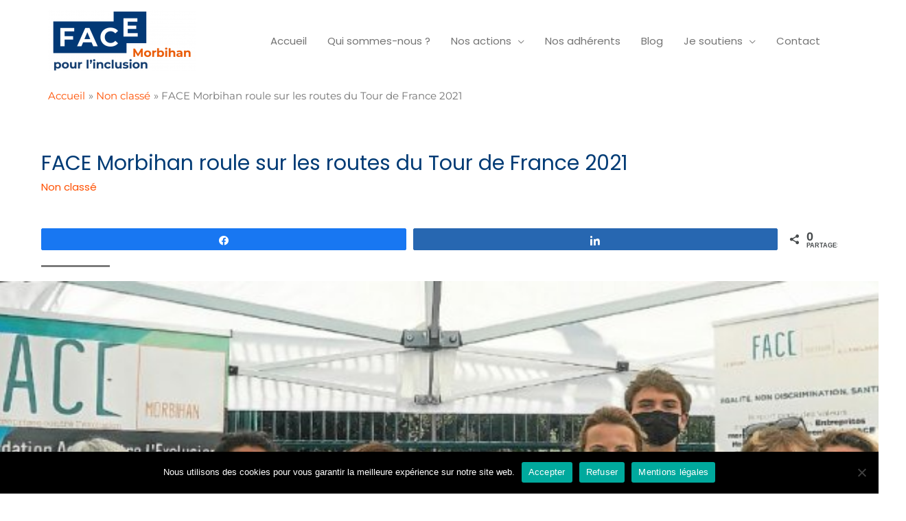

--- FILE ---
content_type: text/html; charset=UTF-8
request_url: https://face-morbihan.fr/face-morbihan-roule-sur-les-routes-du-tour-de-france-2021/
body_size: 13741
content:
<!DOCTYPE html><html lang="fr-FR"><head><meta charset="UTF-8"><meta name="viewport" content="width=device-width, initial-scale=1"><link rel="profile" href="https://gmpg.org/xfn/11"><meta name='robots' content='index, follow, max-image-preview:large, max-snippet:-1, max-video-preview:-1' /><link media="all" href="https://face-morbihan.fr/wp-content/cache/autoptimize/css/autoptimize_dc1409fb4a2ee7cab822a6f6070680be.css" rel="stylesheet"><title>FACE Morbihan roule sur les routes du Tour de France 2021 - face-morbihan</title><link rel="canonical" href="https://face-morbihan.fr/face-morbihan-roule-sur-les-routes-du-tour-de-france-2021/" /><meta property="og:locale" content="fr_FR" /><meta property="og:type" content="article" /><meta property="og:title" content="FACE Morbihan roule sur les routes du Tour de France 2021 - face-morbihan" /><meta property="og:description" content="Tester son endurance, mettre son esprit d&rsquo;équipe ou encore son esprit d&rsquo;analyse au défi, c&rsquo;est la mission que s&rsquo;est donné FACE Morbihan aux côtés d&rsquo; entreprises partenaires lors de son action « Tour de l&rsquo;Emploi » ! Inspirés par le Tour de France, passé non loin de Vannes le 28 juin 2021, nous sommes allés à la rencontre des habitants dans les Vallons de Kercado le 15 juin et au Centre social de Ménimur le 22 juin pour leur proposer des challenges sportifs mettant en avant les principales qualités de tout bon cycliste. Pour les supporter, les entreprises Transdev CTM (transport de voyageurs), CPO (distributeur de fioul, bois et produits pétroliers), l’Orange Bleue ( Coach sportif) , l’AFTEC avec la Win Sport School (école de management du sport), Répavélo (atelier associatif et participatif d’auto-réparation de vélo) et STEF (transport et la logistique du froid), essentielles au bon déroulement d&rsquo;un évènement sportif ont fait le déplacement. C&rsquo;était l&rsquo;occasion pour les challengers d&rsquo;échanger avec leurs représentants, et de prendre conseil sur le projet professionnel ou leur recherche d&#8217;emploi. Ces évènements ont permis de montrer que toute compétence sportive est valorisable dans le monde du travail. A la clé de ces journées de défis, chaque participant est reparti avec un badge « Maillot jaune de l’emploi », un diplôme, une attestation de participation, un livret « Compétences Valorisables », pleins de bons souvenirs et une toute nouvelle énergie pour leurs projets futurs. Merci à tous nos intervenants, et à bientôt pour de nouveaux défis !" /><meta property="og:url" content="https://face-morbihan.fr/face-morbihan-roule-sur-les-routes-du-tour-de-france-2021/" /><meta property="og:site_name" content="face-morbihan" /><meta property="article:published_time" content="2021-07-06T10:02:04+00:00" /><meta property="article:modified_time" content="2021-07-06T10:02:28+00:00" /><meta property="og:image" content="https://face-morbihan.fr/wp-content/uploads/2021/07/ici-a-kercado-a-vannes-brigitte-briand-soraya-et-gaelle_5729239_640x360p.jpg" /><meta property="og:image:width" content="640" /><meta property="og:image:height" content="320" /><meta property="og:image:type" content="image/jpeg" /><meta name="author" content="FACE Morbihan" /><meta name="twitter:card" content="summary_large_image" /><meta name="twitter:label1" content="Écrit par" /><meta name="twitter:data1" content="FACE Morbihan" /><meta name="twitter:label2" content="Durée de lecture estimée" /><meta name="twitter:data2" content="1 minute" /> <script type="application/ld+json" class="yoast-schema-graph">{"@context":"https://schema.org","@graph":[{"@type":"Article","@id":"https://face-morbihan.fr/face-morbihan-roule-sur-les-routes-du-tour-de-france-2021/#article","isPartOf":{"@id":"https://face-morbihan.fr/face-morbihan-roule-sur-les-routes-du-tour-de-france-2021/"},"author":{"name":"FACE Morbihan","@id":"https://face-morbihan.fr/#/schema/person/284b2a18b1849f71c217e433167da30e"},"headline":"FACE Morbihan roule sur les routes du Tour de France 2021","datePublished":"2021-07-06T10:02:04+00:00","dateModified":"2021-07-06T10:02:28+00:00","mainEntityOfPage":{"@id":"https://face-morbihan.fr/face-morbihan-roule-sur-les-routes-du-tour-de-france-2021/"},"wordCount":276,"publisher":{"@id":"https://face-morbihan.fr/#organization"},"image":{"@id":"https://face-morbihan.fr/face-morbihan-roule-sur-les-routes-du-tour-de-france-2021/#primaryimage"},"thumbnailUrl":"https://face-morbihan.fr/wp-content/uploads/2021/07/ici-a-kercado-a-vannes-brigitte-briand-soraya-et-gaelle_5729239_640x360p.jpg","inLanguage":"fr-FR"},{"@type":"WebPage","@id":"https://face-morbihan.fr/face-morbihan-roule-sur-les-routes-du-tour-de-france-2021/","url":"https://face-morbihan.fr/face-morbihan-roule-sur-les-routes-du-tour-de-france-2021/","name":"FACE Morbihan roule sur les routes du Tour de France 2021 - face-morbihan","isPartOf":{"@id":"https://face-morbihan.fr/#website"},"primaryImageOfPage":{"@id":"https://face-morbihan.fr/face-morbihan-roule-sur-les-routes-du-tour-de-france-2021/#primaryimage"},"image":{"@id":"https://face-morbihan.fr/face-morbihan-roule-sur-les-routes-du-tour-de-france-2021/#primaryimage"},"thumbnailUrl":"https://face-morbihan.fr/wp-content/uploads/2021/07/ici-a-kercado-a-vannes-brigitte-briand-soraya-et-gaelle_5729239_640x360p.jpg","datePublished":"2021-07-06T10:02:04+00:00","dateModified":"2021-07-06T10:02:28+00:00","breadcrumb":{"@id":"https://face-morbihan.fr/face-morbihan-roule-sur-les-routes-du-tour-de-france-2021/#breadcrumb"},"inLanguage":"fr-FR","potentialAction":[{"@type":"ReadAction","target":["https://face-morbihan.fr/face-morbihan-roule-sur-les-routes-du-tour-de-france-2021/"]}]},{"@type":"ImageObject","inLanguage":"fr-FR","@id":"https://face-morbihan.fr/face-morbihan-roule-sur-les-routes-du-tour-de-france-2021/#primaryimage","url":"https://face-morbihan.fr/wp-content/uploads/2021/07/ici-a-kercado-a-vannes-brigitte-briand-soraya-et-gaelle_5729239_640x360p.jpg","contentUrl":"https://face-morbihan.fr/wp-content/uploads/2021/07/ici-a-kercado-a-vannes-brigitte-briand-soraya-et-gaelle_5729239_640x360p.jpg","width":640,"height":320},{"@type":"BreadcrumbList","@id":"https://face-morbihan.fr/face-morbihan-roule-sur-les-routes-du-tour-de-france-2021/#breadcrumb","itemListElement":[{"@type":"ListItem","position":1,"name":"Accueil","item":"https://face-morbihan.fr/"},{"@type":"ListItem","position":2,"name":"FACE Morbihan roule sur les routes du Tour de France 2021"}]},{"@type":"WebSite","@id":"https://face-morbihan.fr/#website","url":"https://face-morbihan.fr/","name":"face-morbihan","description":"","publisher":{"@id":"https://face-morbihan.fr/#organization"},"potentialAction":[{"@type":"SearchAction","target":{"@type":"EntryPoint","urlTemplate":"https://face-morbihan.fr/?s={search_term_string}"},"query-input":{"@type":"PropertyValueSpecification","valueRequired":true,"valueName":"search_term_string"}}],"inLanguage":"fr-FR"},{"@type":"Organization","@id":"https://face-morbihan.fr/#organization","name":"face-morbihan","url":"https://face-morbihan.fr/","logo":{"@type":"ImageObject","inLanguage":"fr-FR","@id":"https://face-morbihan.fr/#/schema/logo/image/","url":"https://face-morbihan.fr/wp-content/uploads/2023/12/cropped-cropped-Images-pour-site-internet-2023-new-logo.png","contentUrl":"https://face-morbihan.fr/wp-content/uploads/2023/12/cropped-cropped-Images-pour-site-internet-2023-new-logo.png","width":1195,"height":497,"caption":"face-morbihan"},"image":{"@id":"https://face-morbihan.fr/#/schema/logo/image/"}},{"@type":"Person","@id":"https://face-morbihan.fr/#/schema/person/284b2a18b1849f71c217e433167da30e","name":"FACE Morbihan","image":{"@type":"ImageObject","inLanguage":"fr-FR","@id":"https://face-morbihan.fr/#/schema/person/image/","url":"https://secure.gravatar.com/avatar/e712dcead554550d58a7ade9c0d37576b33dd54869180c8594cfcbfabf6a7e77?s=96&d=mm&r=g","contentUrl":"https://secure.gravatar.com/avatar/e712dcead554550d58a7ade9c0d37576b33dd54869180c8594cfcbfabf6a7e77?s=96&d=mm&r=g","caption":"FACE Morbihan"},"sameAs":["https://face-morbihan.fr"],"url":"https://face-morbihan.fr/author/s-lejeune/"}]}</script> <link rel='dns-prefetch' href='//fonts.googleapis.com' /><link rel="alternate" type="application/rss+xml" title="face-morbihan &raquo; Flux" href="https://face-morbihan.fr/feed/" /><link rel="alternate" type="application/rss+xml" title="face-morbihan &raquo; Flux des commentaires" href="https://face-morbihan.fr/comments/feed/" /><link rel="alternate" title="oEmbed (JSON)" type="application/json+oembed" href="https://face-morbihan.fr/wp-json/oembed/1.0/embed?url=https%3A%2F%2Fface-morbihan.fr%2Fface-morbihan-roule-sur-les-routes-du-tour-de-france-2021%2F" /><link rel="alternate" title="oEmbed (XML)" type="text/xml+oembed" href="https://face-morbihan.fr/wp-json/oembed/1.0/embed?url=https%3A%2F%2Fface-morbihan.fr%2Fface-morbihan-roule-sur-les-routes-du-tour-de-france-2021%2F&#038;format=xml" /><link rel='stylesheet' id='astra-google-fonts-css' href='//fonts.googleapis.com/css?family=Poppins%3A400%2C%2C600%7CMontserrat%3A400&#038;display=fallback&#038;ver=3.3.2' media='all' /><link rel='stylesheet' id='dashicons-css' href='https://face-morbihan.fr/wp-includes/css/dashicons.min.css?ver=6.9' media='all' /><link rel='stylesheet' id='elementor-post-272-css' href='https://face-morbihan.fr/wp-content/cache/autoptimize/css/autoptimize_single_8aeddcee97753a7b555d7385ce629160.css?ver=1768670780' media='all' /><link rel='stylesheet' id='elementor-post-681-css' href='https://face-morbihan.fr/wp-content/cache/autoptimize/css/autoptimize_single_e2e42a9ee4b88bbc2edd9dd6814f0531.css?ver=1768673784' media='all' /><link rel='stylesheet' id='elementor-gf-local-montserrat-css' href='https://face-morbihan.fr/wp-content/cache/autoptimize/css/autoptimize_single_1802d925949812f7f158dda6b82c3962.css?ver=1742232122' media='all' /><link rel='stylesheet' id='elementor-gf-local-robotoslab-css' href='https://face-morbihan.fr/wp-content/cache/autoptimize/css/autoptimize_single_c9045d5f1ed4cf05fa5a7143b61696e7.css?ver=1742232124' media='all' /><link rel='stylesheet' id='elementor-gf-local-roboto-css' href='https://face-morbihan.fr/wp-content/cache/autoptimize/css/autoptimize_single_d2289e5cf1e919a56a1905f4d6e25d97.css?ver=1742232128' media='all' /> <script data-cfasync="false" src="https://face-morbihan.fr/wp-includes/js/jquery/jquery.min.js?ver=3.7.1" id="jquery-core-js"></script> <script data-cfasync="false" src="https://face-morbihan.fr/wp-includes/js/jquery/jquery-migrate.min.js?ver=3.4.1" id="jquery-migrate-js"></script> <script id="jquery-js-after">!function($){"use strict";$(document).ready(function(){$(this).scrollTop()>100&&$(".hfe-scroll-to-top-wrap").removeClass("hfe-scroll-to-top-hide"),$(window).scroll(function(){$(this).scrollTop()<100?$(".hfe-scroll-to-top-wrap").fadeOut(300):$(".hfe-scroll-to-top-wrap").fadeIn(300)}),$(".hfe-scroll-to-top-wrap").on("click",function(){$("html, body").animate({scrollTop:0},300);return!1})})}(jQuery);
!function($){'use strict';$(document).ready(function(){var bar=$('.hfe-reading-progress-bar');if(!bar.length)return;$(window).on('scroll',function(){var s=$(window).scrollTop(),d=$(document).height()-$(window).height(),p=d? s/d*100:0;bar.css('width',p+'%')});});}(jQuery);
//# sourceURL=jquery-js-after</script> <script id="cookie-notice-front-js-before">var cnArgs = {"ajaxUrl":"https:\/\/face-morbihan.fr\/wp-admin\/admin-ajax.php","nonce":"b90b410b6b","hideEffect":"fade","position":"bottom","onScroll":false,"onScrollOffset":100,"onClick":false,"cookieName":"cookie_notice_accepted","cookieTime":2592000,"cookieTimeRejected":2592000,"globalCookie":false,"redirection":false,"cache":true,"revokeCookies":false,"revokeCookiesOpt":"automatic"};

//# sourceURL=cookie-notice-front-js-before</script> <script id="sib-front-js-js-extra">var sibErrMsg = {"invalidMail":"Please fill out valid email address","requiredField":"Please fill out required fields","invalidDateFormat":"Please fill out valid date format","invalidSMSFormat":"Please fill out valid phone number"};
var ajax_sib_front_object = {"ajax_url":"https://face-morbihan.fr/wp-admin/admin-ajax.php","ajax_nonce":"1aa1703711","flag_url":"https://face-morbihan.fr/wp-content/plugins/mailin/img/flags/"};
//# sourceURL=sib-front-js-js-extra</script> <link rel="https://api.w.org/" href="https://face-morbihan.fr/wp-json/" /><link rel="alternate" title="JSON" type="application/json" href="https://face-morbihan.fr/wp-json/wp/v2/posts/881" /><link rel="EditURI" type="application/rsd+xml" title="RSD" href="https://face-morbihan.fr/xmlrpc.php?rsd" /><meta name="generator" content="WordPress 6.9" /><link rel='shortlink' href='https://face-morbihan.fr/?p=881' /><meta name="generator" content="Elementor 3.34.1; features: additional_custom_breakpoints; settings: css_print_method-external, google_font-enabled, font_display-auto"><link rel="icon" href="https://face-morbihan.fr/wp-content/uploads/2023/12/cropped-Images-pour-site-internet-2023-1024-×-1024-px-2-1-32x32.png" sizes="32x32" /><link rel="icon" href="https://face-morbihan.fr/wp-content/uploads/2023/12/cropped-Images-pour-site-internet-2023-1024-×-1024-px-2-1-192x192.png" sizes="192x192" /><link rel="apple-touch-icon" href="https://face-morbihan.fr/wp-content/uploads/2023/12/cropped-Images-pour-site-internet-2023-1024-×-1024-px-2-1-180x180.png" /><meta name="msapplication-TileImage" content="https://face-morbihan.fr/wp-content/uploads/2023/12/cropped-Images-pour-site-internet-2023-1024-×-1024-px-2-1-270x270.png" /></head><body data-rsssl=1 itemtype='https://schema.org/Blog' itemscope='itemscope' class="wp-singular post-template-default single single-post postid-881 single-format-standard wp-custom-logo wp-theme-astra wp-child-theme-FACEMorbihan cookies-not-set ehf-footer ehf-template-astra ehf-stylesheet-FACEMorbihan ast-desktop ast-plain-container ast-no-sidebar astra-3.3.2 ast-header-custom-item-inside ast-blog-single-style-1 ast-single-post ast-inherit-site-logo-transparent ast-normal-title-enabled elementor-default elementor-kit-272"><div 
class="hfeed site" id="page"> <a class="skip-link screen-reader-text" href="#content">Aller au contenu</a><header
 class="site-header ast-primary-submenu-animation-fade header-main-layout-1 ast-primary-menu-enabled ast-logo-title-inline ast-hide-custom-menu-mobile ast-menu-toggle-icon ast-mobile-header-inline" id="masthead" itemtype="https://schema.org/WPHeader" itemscope="itemscope" itemid="#masthead"		><div class="main-header-bar-wrap"><div class="main-header-bar"><div class="ast-container"><div class="ast-flex main-header-container"><div class="site-branding"><div
 class="ast-site-identity" itemtype="https://schema.org/Organization" itemscope="itemscope"			> <span class="site-logo-img"><a href="https://face-morbihan.fr/" class="custom-logo-link" rel="home"><img width="215" height="89" src="https://face-morbihan.fr/wp-content/uploads/2023/12/cropped-cropped-Images-pour-site-internet-2023-new-logo-215x89.png" class="custom-logo" alt="logo Face 2024" decoding="async" srcset="" sizes="(max-width: 215px) 100vw, 215px" /></a></span></div></div><div class="ast-mobile-menu-buttons"><div class="ast-button-wrap"> <button type="button" class="menu-toggle main-header-menu-toggle  ast-mobile-menu-buttons-fill "  aria-controls='primary-menu' aria-expanded='false'> <span class="screen-reader-text">Menu principal</span> <span class="ast-icon icon-menu-bars"><span class="menu-toggle-icon"></span></span> </button></div></div><div class="ast-main-header-bar-alignment"><div class="main-header-bar-navigation"><nav class="ast-flex-grow-1 navigation-accessibility" id="site-navigation" aria-label="Navigation du site" itemtype="https://schema.org/SiteNavigationElement" itemscope="itemscope"><div class="main-navigation"><ul id="primary-menu" class="main-header-menu ast-nav-menu ast-flex ast-justify-content-flex-end  submenu-with-border astra-menu-animation-fade "><li id="menu-item-27" class="menu-item menu-item-type-post_type menu-item-object-page menu-item-home menu-item-27"><a href="https://face-morbihan.fr/" class="menu-link">Accueil</a></li><li id="menu-item-460" class="menu-item menu-item-type-post_type menu-item-object-page menu-item-460"><a href="https://face-morbihan.fr/a-propos-facemorbihan/" class="menu-link">Qui sommes-nous ?</a></li><li id="menu-item-644" class="menu-item menu-item-type-post_type menu-item-object-page menu-item-has-children menu-item-644"><a href="https://face-morbihan.fr/actions-et-projets-facemorbihan/" class="menu-link">Nos actions</a><button class="ast-menu-toggle" aria-expanded="false"><span class="screen-reader-text">Permutateur de Menu</span><span class="ast-icon icon-arrow"></span></button><ul class="sub-menu"><li id="menu-item-3858" class="menu-item menu-item-type-post_type menu-item-object-page menu-item-has-children menu-item-3858"><a href="https://face-morbihan.fr/emploi/" class="menu-link">Emploi</a><button class="ast-menu-toggle" aria-expanded="false"><span class="screen-reader-text">Permutateur de Menu</span><span class="ast-icon icon-arrow"></span></button><ul class="sub-menu"><li id="menu-item-1797" class="menu-item menu-item-type-post_type menu-item-object-page menu-item-1797"><a href="https://face-morbihan.fr/de-linsertion-a-lemploi/" class="menu-link">De l’insertion à l’emploi</a></li><li id="menu-item-2344" class="menu-item menu-item-type-post_type menu-item-object-page menu-item-2344"><a href="https://face-morbihan.fr/a-l-abordage/" class="menu-link">A l’Abordage</a></li><li id="menu-item-2699" class="menu-item menu-item-type-post_type menu-item-object-page menu-item-2699"><a href="https://face-morbihan.fr/parrainage-marrainage/" class="menu-link">Parrainage/Marrainage</a></li></ul></li><li id="menu-item-3857" class="menu-item menu-item-type-post_type menu-item-object-page menu-item-has-children menu-item-3857"><a href="https://face-morbihan.fr/education/" class="menu-link">Éducation</a><button class="ast-menu-toggle" aria-expanded="false"><span class="screen-reader-text">Permutateur de Menu</span><span class="ast-icon icon-arrow"></span></button><ul class="sub-menu"><li id="menu-item-2136" class="menu-item menu-item-type-post_type menu-item-object-page menu-item-2136"><a href="https://face-morbihan.fr/stage-de-3e/" class="menu-link">Stage de 3e</a></li><li id="menu-item-4357" class="menu-item menu-item-type-post_type menu-item-object-page menu-item-4357"><a href="https://face-morbihan.fr/stage-inter-entreprises/" class="menu-link">Stage Inter-Entreprises</a></li><li id="menu-item-2356" class="menu-item menu-item-type-post_type menu-item-object-page menu-item-2356"><a href="https://face-morbihan.fr/rse/" class="menu-link">RSE</a></li></ul></li><li id="menu-item-3856" class="menu-item menu-item-type-post_type menu-item-object-page menu-item-has-children menu-item-3856"><a href="https://face-morbihan.fr/diversite/" class="menu-link">Diversité</a><button class="ast-menu-toggle" aria-expanded="false"><span class="screen-reader-text">Permutateur de Menu</span><span class="ast-icon icon-arrow"></span></button><ul class="sub-menu"><li id="menu-item-2463" class="menu-item menu-item-type-post_type menu-item-object-page menu-item-2463"><a href="https://face-morbihan.fr/wi-can/" class="menu-link">Wi-Can</a></li><li id="menu-item-1822" class="menu-item menu-item-type-post_type menu-item-object-page menu-item-1822"><a href="https://face-morbihan.fr/wi-filles/" class="menu-link">Wi-Filles</a></li><li id="menu-item-2317" class="menu-item menu-item-type-post_type menu-item-object-page menu-item-2317"><a href="https://face-morbihan.fr/lutte-contre-les-discriminations/" class="menu-link">Lutte contre les discriminations</a></li><li id="menu-item-3953" class="menu-item menu-item-type-post_type menu-item-object-page menu-item-3953"><a href="https://face-morbihan.fr/rse/" class="menu-link">RSE</a></li></ul></li><li id="menu-item-2549" class="menu-item menu-item-type-post_type menu-item-object-page menu-item-2549"><a href="https://face-morbihan.fr/les-entreprises-sengagent-en-morbihan/" class="menu-link">Les Entreprises s’engagent en Morbihan</a></li></ul></li><li id="menu-item-3053" class="menu-item menu-item-type-post_type menu-item-object-page menu-item-3053"><a href="https://face-morbihan.fr/nos-adherents/" class="menu-link">Nos adhérents</a></li><li id="menu-item-484" class="menu-item menu-item-type-post_type menu-item-object-page menu-item-484"><a href="https://face-morbihan.fr/blog-facemorbihan/" class="menu-link">Blog</a></li><li id="menu-item-701" class="menu-item menu-item-type-post_type menu-item-object-page menu-item-has-children menu-item-701"><a href="https://face-morbihan.fr/soutenir/" class="menu-link">Je soutiens</a><button class="ast-menu-toggle" aria-expanded="false"><span class="screen-reader-text">Permutateur de Menu</span><span class="ast-icon icon-arrow"></span></button><ul class="sub-menu"><li id="menu-item-3802" class="menu-item menu-item-type-post_type menu-item-object-page menu-item-3802"><a href="https://face-morbihan.fr/adhere/" class="menu-link">J’adhère</a></li><li id="menu-item-3801" class="menu-item menu-item-type-post_type menu-item-object-page menu-item-3801"><a href="https://face-morbihan.fr/je-verse-ma-taxe-dapprentissage/" class="menu-link">Je verse ma taxe d’apprentissage</a></li><li id="menu-item-3800" class="menu-item menu-item-type-post_type menu-item-object-page menu-item-3800"><a href="https://face-morbihan.fr/je-fais-un-don/" class="menu-link">Je fais un don</a></li></ul></li><li id="menu-item-25" class="menu-item menu-item-type-post_type menu-item-object-page menu-item-25"><a href="https://face-morbihan.fr/contact-facemorbihan/" class="menu-link">Contact</a></li></ul></div></nav></div></div></div></div></div></div></header><div class="main-header-bar ast-header-breadcrumb"><div class="ast-container"><div class="ast-breadcrumbs-wrapper"><div class="ast-breadcrumbs-inner"><nav role="navigation" aria-label="Breadcrumbs" class="breadcrumb-trail breadcrumbs" ><div class="ast-breadcrumbs"><ul class="trail-items" itemscope itemtype="http://schema.org/BreadcrumbList"><meta content="3" name="numberOfItems" /><meta name="itemListOrder" content="Ascending"/><li itemprop="itemListElement" itemscope itemtype="http://schema.org/ListItem" class="trail-item trail-begin"><a href="https://face-morbihan.fr/" rel="home" itemprop="item"><span itemprop="name">Accueil</span></a><meta itemprop="position" content="1" /></li><li itemprop="itemListElement" itemscope itemtype="http://schema.org/ListItem" class="trail-item"><a href="https://face-morbihan.fr/category/non-classe/" itemprop="item"><span itemprop="name">Non classé</span></a><meta itemprop="position" content="2" /></li><li  class="trail-item trail-end"><span><span>FACE Morbihan roule sur les routes du Tour de France 2021</span></span></li></ul></div></nav></div></div></div></div><div id="content" class="site-content"><div class="ast-container"><div id="primary" class="content-area primary"><main id="main" class="site-main"><article
class="post-881 post type-post status-publish format-standard has-post-thumbnail hentry category-non-classe ast-article-single" id="post-881" itemtype="https://schema.org/CreativeWork" itemscope="itemscope"><div class="ast-post-format- single-layout-1"><header class="entry-header ast-no-thumbnail"><div class="ast-single-post-order"><h1 class="entry-title" itemprop="headline">FACE Morbihan roule sur les routes du Tour de France 2021</h1><div class="entry-meta"><span class="cat-links"><a href="https://face-morbihan.fr/category/non-classe/" rel="category tag">Non classé</a></span></div></div></header><div class="entry-content clear" 
 itemprop="text"	><div class="swp_social_panel swp_horizontal_panel swp_flat_fresh  swp_default_full_color swp_individual_full_color swp_other_full_color scale-100  scale-" data-min-width="1100" data-float-color="#ffffff" data-float="left" data-float-mobile="none" data-transition="slide" data-post-id="881" ><div class="nc_tweetContainer swp_share_button swp_facebook" data-network="facebook"><a class="nc_tweet swp_share_link" rel="nofollow noreferrer noopener" target="_blank" href="https://www.facebook.com/share.php?u=https%3A%2F%2Fface-morbihan.fr%2Fface-morbihan-roule-sur-les-routes-du-tour-de-france-2021%2F" data-link="https://www.facebook.com/share.php?u=https%3A%2F%2Fface-morbihan.fr%2Fface-morbihan-roule-sur-les-routes-du-tour-de-france-2021%2F"><span class="swp_count swp_hide"><span class="iconFiller"><span class="spaceManWilly"><i class="sw swp_facebook_icon"></i><span class="swp_share">Partagez</span></span></span></span></a></div><div class="nc_tweetContainer swp_share_button swp_linkedin" data-network="linkedin"><a class="nc_tweet swp_share_link" rel="nofollow noreferrer noopener" target="_blank" href="https://www.linkedin.com/cws/share?url=https%3A%2F%2Fface-morbihan.fr%2Fface-morbihan-roule-sur-les-routes-du-tour-de-france-2021%2F" data-link="https://www.linkedin.com/cws/share?url=https%3A%2F%2Fface-morbihan.fr%2Fface-morbihan-roule-sur-les-routes-du-tour-de-france-2021%2F"><span class="swp_count swp_hide"><span class="iconFiller"><span class="spaceManWilly"><i class="sw swp_linkedin_icon"></i><span class="swp_share">Partagez</span></span></span></span></a></div><div class="nc_tweetContainer swp_share_button total_shares total_sharesalt" ><span class="swp_count ">0 <span class="swp_label">Partages</span></span></div></div><hr class="wp-block-separator"/><figure class="wp-block-image alignwide size-large"><img fetchpriority="high" decoding="async" width="640" height="320" src="https://face-morbihan.fr/wp-content/uploads/2021/07/ici-a-kercado-a-vannes-brigitte-briand-soraya-et-gaelle_5729239_640x360p.jpg" alt="" class="wp-image-883" srcset="https://face-morbihan.fr/wp-content/uploads/2021/07/ici-a-kercado-a-vannes-brigitte-briand-soraya-et-gaelle_5729239_640x360p.jpg 640w, https://face-morbihan.fr/wp-content/uploads/2021/07/ici-a-kercado-a-vannes-brigitte-briand-soraya-et-gaelle_5729239_640x360p-300x150.jpg 300w" sizes="(max-width: 640px) 100vw, 640px" /></figure><hr class="wp-block-separator"/><p>Tester son endurance, mettre son esprit d&rsquo;équipe ou encore son esprit d&rsquo;analyse au défi, c&rsquo;est la mission que s&rsquo;est donné FACE Morbihan aux côtés d&rsquo; entreprises partenaires lors de son action « Tour de l&rsquo;Emploi » !</p><hr class="wp-block-separator"/><p>Inspirés par le Tour de France, passé non loin de Vannes le 28 juin 2021, nous sommes allés à la rencontre des habitants dans les Vallons de Kercado le 15 juin et au Centre social de Ménimur le 22 juin pour leur proposer des challenges sportifs mettant en avant les principales qualités de tout bon cycliste.</p><p>Pour les supporter, les entreprises Transdev CTM (transport de voyageurs), CPO (distributeur de fioul, bois et produits pétroliers), l’Orange Bleue ( Coach sportif) , l’AFTEC avec la Win Sport School (école de management du sport),  Répavélo (atelier associatif et participatif d’auto-réparation de vélo) et STEF (transport et la logistique du froid), essentielles au bon déroulement d&rsquo;un évènement sportif ont fait le déplacement.</p><hr class="wp-block-separator"/><p>C&rsquo;était l&rsquo;occasion pour les challengers d&rsquo;échanger avec leurs représentants, et de prendre conseil sur le projet professionnel ou leur recherche d&#8217;emploi. Ces évènements ont permis de montrer que toute compétence sportive est valorisable dans le monde du travail.</p><p>A la clé de ces journées de défis, chaque participant est reparti avec un badge « Maillot jaune de l’emploi »,  un diplôme, une attestation de participation, un livret  « Compétences Valorisables », pleins de bons souvenirs  et une toute nouvelle énergie pour leurs projets futurs.</p><hr class="wp-block-separator"/><p>Merci à tous nos intervenants, et à bientôt pour de nouveaux défis !</p><hr class="wp-block-separator"/><div class="wp-block-group is-layout-flow wp-block-group-is-layout-flow"><div class="wp-block-group__inner-container"></div></div><p></p><div class="swp_social_panel swp_horizontal_panel swp_flat_fresh  swp_default_full_color swp_individual_full_color swp_other_full_color scale-100  scale-" data-min-width="1100" data-float-color="#ffffff" data-float="left" data-float-mobile="none" data-transition="slide" data-post-id="881" ><div class="nc_tweetContainer swp_share_button swp_facebook" data-network="facebook"><a class="nc_tweet swp_share_link" rel="nofollow noreferrer noopener" target="_blank" href="https://www.facebook.com/share.php?u=https%3A%2F%2Fface-morbihan.fr%2Fface-morbihan-roule-sur-les-routes-du-tour-de-france-2021%2F" data-link="https://www.facebook.com/share.php?u=https%3A%2F%2Fface-morbihan.fr%2Fface-morbihan-roule-sur-les-routes-du-tour-de-france-2021%2F"><span class="swp_count swp_hide"><span class="iconFiller"><span class="spaceManWilly"><i class="sw swp_facebook_icon"></i><span class="swp_share">Partagez</span></span></span></span></a></div><div class="nc_tweetContainer swp_share_button swp_linkedin" data-network="linkedin"><a class="nc_tweet swp_share_link" rel="nofollow noreferrer noopener" target="_blank" href="https://www.linkedin.com/cws/share?url=https%3A%2F%2Fface-morbihan.fr%2Fface-morbihan-roule-sur-les-routes-du-tour-de-france-2021%2F" data-link="https://www.linkedin.com/cws/share?url=https%3A%2F%2Fface-morbihan.fr%2Fface-morbihan-roule-sur-les-routes-du-tour-de-france-2021%2F"><span class="swp_count swp_hide"><span class="iconFiller"><span class="spaceManWilly"><i class="sw swp_linkedin_icon"></i><span class="swp_share">Partagez</span></span></span></span></a></div><div class="nc_tweetContainer swp_share_button total_shares total_sharesalt" ><span class="swp_count ">0 <span class="swp_label">Partages</span></span></div></div><div class="swp-content-locator"></div></div></div></article><nav class="navigation post-navigation" aria-label="Publications"><h2 class="screen-reader-text">Navigation de l’article</h2><div class="nav-links"><div class="nav-previous"><a href="https://face-morbihan.fr/laetita-grennepois-est-intervenue-sur-le-programme-wi-filles-afin-de-re-connecter-les-filles-a-leur-singularite/" rel="prev"><span class="ast-left-arrow">&larr;</span> Article précédent</a></div><div class="nav-next"><a href="https://face-morbihan.fr/wi-can-la-cle-dune-carriere-dans-le-numerique/" rel="next">Article suivant <span class="ast-right-arrow">&rarr;</span></a></div></div></nav></main></div></div></div><footer itemtype="https://schema.org/WPFooter" itemscope="itemscope" id="colophon" role="contentinfo"><div class='footer-width-fixer'><div data-elementor-type="wp-post" data-elementor-id="681" class="elementor elementor-681"><section class="ob-is-breaking-bad elementor-section elementor-top-section elementor-element elementor-element-d7d9ca7 elementor-section-boxed elementor-section-height-default elementor-section-height-default wpr-particle-no wpr-jarallax-no wpr-parallax-no wpr-sticky-section-no" data-id="d7d9ca7" data-element_type="section" data-settings="{&quot;_ob_bbad_use_it&quot;:&quot;yes&quot;,&quot;_ob_bbad_sssic_use&quot;:&quot;no&quot;,&quot;_ob_glider_is_slider&quot;:&quot;no&quot;}"><div class="elementor-container elementor-column-gap-default"><div class="elementor-column elementor-col-100 elementor-top-column elementor-element elementor-element-6395be3" data-id="6395be3" data-element_type="column" data-settings="{&quot;_ob_bbad_is_stalker&quot;:&quot;no&quot;,&quot;_ob_teleporter_use&quot;:false,&quot;_ob_column_hoveranimator&quot;:&quot;no&quot;,&quot;_ob_column_has_pseudo&quot;:&quot;no&quot;}"><div class="elementor-widget-wrap elementor-element-populated"><div class="elementor-element elementor-element-44e8b3e elementor-align-center ob-has-background-overlay elementor-widget elementor-widget-button" data-id="44e8b3e" data-element_type="widget" data-settings="{&quot;_ob_butterbutton_use_it&quot;:&quot;no&quot;,&quot;_ob_perspektive_use&quot;:&quot;no&quot;,&quot;_ob_poopart_use&quot;:&quot;yes&quot;,&quot;_ob_shadough_use&quot;:&quot;no&quot;,&quot;_ob_allow_hoveranimator&quot;:&quot;no&quot;,&quot;_ob_widget_stalker_use&quot;:&quot;no&quot;}" data-widget_type="button.default"><div class="elementor-widget-container"><div class="elementor-button-wrapper"> <a class="elementor-button elementor-button-link elementor-size-sm" href="https://face-morbihan.fr/contact-facemorbihan/"> <span class="elementor-button-content-wrapper"> <span class="elementor-button-text">nous contacter</span> </span> </a></div></div></div></div></div></div></section></div></div></footer></div> <script type="speculationrules">{"prefetch":[{"source":"document","where":{"and":[{"href_matches":"/*"},{"not":{"href_matches":["/wp-*.php","/wp-admin/*","/wp-content/uploads/*","/wp-content/*","/wp-content/plugins/*","/wp-content/themes/FACEMorbihan/*","/wp-content/themes/astra/*","/*\\?(.+)"]}},{"not":{"selector_matches":"a[rel~=\"nofollow\"]"}},{"not":{"selector_matches":".no-prefetch, .no-prefetch a"}}]},"eagerness":"conservative"}]}</script> <script>const lazyloadRunObserver = () => {
					const lazyloadBackgrounds = document.querySelectorAll( `.e-con.e-parent:not(.e-lazyloaded)` );
					const lazyloadBackgroundObserver = new IntersectionObserver( ( entries ) => {
						entries.forEach( ( entry ) => {
							if ( entry.isIntersecting ) {
								let lazyloadBackground = entry.target;
								if( lazyloadBackground ) {
									lazyloadBackground.classList.add( 'e-lazyloaded' );
								}
								lazyloadBackgroundObserver.unobserve( entry.target );
							}
						});
					}, { rootMargin: '200px 0px 200px 0px' } );
					lazyloadBackgrounds.forEach( ( lazyloadBackground ) => {
						lazyloadBackgroundObserver.observe( lazyloadBackground );
					} );
				};
				const events = [
					'DOMContentLoaded',
					'elementor/lazyload/observe',
				];
				events.forEach( ( event ) => {
					document.addEventListener( event, lazyloadRunObserver );
				} );</script> <script id="astra-theme-js-js-extra">var astra = {"break_point":"921","isRtl":""};
//# sourceURL=astra-theme-js-js-extra</script> <script src="https://face-morbihan.fr/wp-includes/js/dist/dom-ready.min.js?ver=f77871ff7694fffea381" id="wp-dom-ready-js"></script> <script id="starter-templates-zip-preview-js-extra">var starter_templates_zip_preview = {"AstColorPaletteVarPrefix":"--ast-global-","AstEleColorPaletteVarPrefix":"--ast-global-"};
//# sourceURL=starter-templates-zip-preview-js-extra</script> <script id="social_warfare_script-js-extra">var socialWarfare = {"addons":[],"post_id":"881","variables":{"emphasizeIcons":false,"powered_by_toggle":false,"affiliate_link":"https://warfareplugins.com"},"floatBeforeContent":""};
//# sourceURL=social_warfare_script-js-extra</script> <script id="htmega-widgets-scripts-min-js-extra">var HTMEGAF = {"elementorpro":"","buttion_area_text_next":"Next","buttion_area_text_prev":"Previous"};
//# sourceURL=htmega-widgets-scripts-min-js-extra</script> <script id="eael-general-js-extra">var localize = {"ajaxurl":"https://face-morbihan.fr/wp-admin/admin-ajax.php","nonce":"c717f0a44c","i18n":{"added":"Added ","compare":"Compare","loading":"Loading..."},"eael_translate_text":{"required_text":"is a required field","invalid_text":"Invalid","billing_text":"Billing","shipping_text":"Shipping","fg_mfp_counter_text":"of"},"page_permalink":"https://face-morbihan.fr/face-morbihan-roule-sur-les-routes-du-tour-de-france-2021/","cart_redirectition":"","cart_page_url":"","el_breakpoints":{"mobile":{"label":"Portrait mobile","value":767,"default_value":767,"direction":"max","is_enabled":true},"mobile_extra":{"label":"Mobile Paysage","value":880,"default_value":880,"direction":"max","is_enabled":false},"tablet":{"label":"Tablette en mode portrait","value":1024,"default_value":1024,"direction":"max","is_enabled":true},"tablet_extra":{"label":"Tablette en mode paysage","value":1200,"default_value":1200,"direction":"max","is_enabled":false},"laptop":{"label":"Portable","value":1366,"default_value":1366,"direction":"max","is_enabled":false},"widescreen":{"label":"\u00c9cran large","value":2400,"default_value":2400,"direction":"min","is_enabled":false}}};
//# sourceURL=eael-general-js-extra</script> <script id="elementor-frontend-js-extra">var EAELImageMaskingConfig = {"svg_dir_url":"https://face-morbihan.fr/wp-content/plugins/essential-addons-for-elementor-lite/assets/front-end/img/image-masking/svg-shapes/"};
//# sourceURL=elementor-frontend-js-extra</script> <script id="elementor-frontend-js-before">var elementorFrontendConfig = {"environmentMode":{"edit":false,"wpPreview":false,"isScriptDebug":false},"i18n":{"shareOnFacebook":"Partager sur Facebook","shareOnTwitter":"Partager sur Twitter","pinIt":"L\u2019\u00e9pingler","download":"T\u00e9l\u00e9charger","downloadImage":"T\u00e9l\u00e9charger une image","fullscreen":"Plein \u00e9cran","zoom":"Zoom","share":"Partager","playVideo":"Lire la vid\u00e9o","previous":"Pr\u00e9c\u00e9dent","next":"Suivant","close":"Fermer","a11yCarouselPrevSlideMessage":"Diapositive pr\u00e9c\u00e9dente","a11yCarouselNextSlideMessage":"Diapositive suivante","a11yCarouselFirstSlideMessage":"Ceci est la premi\u00e8re diapositive","a11yCarouselLastSlideMessage":"Ceci est la derni\u00e8re diapositive","a11yCarouselPaginationBulletMessage":"Aller \u00e0 la diapositive"},"is_rtl":false,"breakpoints":{"xs":0,"sm":480,"md":768,"lg":1025,"xl":1440,"xxl":1600},"responsive":{"breakpoints":{"mobile":{"label":"Portrait mobile","value":767,"default_value":767,"direction":"max","is_enabled":true},"mobile_extra":{"label":"Mobile Paysage","value":880,"default_value":880,"direction":"max","is_enabled":false},"tablet":{"label":"Tablette en mode portrait","value":1024,"default_value":1024,"direction":"max","is_enabled":true},"tablet_extra":{"label":"Tablette en mode paysage","value":1200,"default_value":1200,"direction":"max","is_enabled":false},"laptop":{"label":"Portable","value":1366,"default_value":1366,"direction":"max","is_enabled":false},"widescreen":{"label":"\u00c9cran large","value":2400,"default_value":2400,"direction":"min","is_enabled":false}},"hasCustomBreakpoints":false},"version":"3.34.1","is_static":false,"experimentalFeatures":{"additional_custom_breakpoints":true,"home_screen":true,"global_classes_should_enforce_capabilities":true,"e_variables":true,"cloud-library":true,"e_opt_in_v4_page":true,"e_interactions":true,"import-export-customization":true},"urls":{"assets":"https:\/\/face-morbihan.fr\/wp-content\/plugins\/elementor\/assets\/","ajaxurl":"https:\/\/face-morbihan.fr\/wp-admin\/admin-ajax.php","uploadUrl":"https:\/\/face-morbihan.fr\/wp-content\/uploads"},"nonces":{"floatingButtonsClickTracking":"a17c3b830a"},"swiperClass":"swiper","settings":{"page":[],"editorPreferences":[]},"kit":{"active_breakpoints":["viewport_mobile","viewport_tablet"],"global_image_lightbox":"yes","lightbox_enable_counter":"yes","lightbox_enable_fullscreen":"yes","lightbox_enable_zoom":"yes","lightbox_enable_share":"yes","lightbox_title_src":"title","lightbox_description_src":"description"},"post":{"id":881,"title":"FACE%20Morbihan%20roule%20sur%20les%20routes%20du%20Tour%20de%20France%202021%20-%20face-morbihan","excerpt":"","featuredImage":"https:\/\/face-morbihan.fr\/wp-content\/uploads\/2021\/07\/ici-a-kercado-a-vannes-brigitte-briand-soraya-et-gaelle_5729239_640x360p.jpg"}};
//# sourceURL=elementor-frontend-js-before</script> <script id="wpr-addons-js-js-extra">var WprConfig = {"ajaxurl":"https://face-morbihan.fr/wp-admin/admin-ajax.php","resturl":"https://face-morbihan.fr/wp-json/wpraddons/v1","nonce":"9d85ef83a3","addedToCartText":"was added to cart","viewCart":"View Cart","comparePageID":"","comparePageURL":"https://face-morbihan.fr/face-morbihan-roule-sur-les-routes-du-tour-de-france-2021/","wishlistPageID":"","wishlistPageURL":"https://face-morbihan.fr/face-morbihan-roule-sur-les-routes-du-tour-de-france-2021/","chooseQuantityText":"Please select the required number of items.","site_key":"","is_admin":"","input_empty":"Please fill out this field","select_empty":"Nothing selected","file_empty":"Please upload a file","recaptcha_error":"Recaptcha Error"};
//# sourceURL=wpr-addons-js-js-extra</script> <script data-cfasync="false" src="https://face-morbihan.fr/wp-content/plugins/royal-elementor-addons/assets/js/frontend.min.js?ver=1.7.1012" id="wpr-addons-js-js"></script> <script>/(trident|msie)/i.test(navigator.userAgent)&&document.getElementById&&window.addEventListener&&window.addEventListener("hashchange",function(){var t,e=location.hash.substring(1);/^[A-z0-9_-]+$/.test(e)&&(t=document.getElementById(e))&&(/^(?:a|select|input|button|textarea)$/i.test(t.tagName)||(t.tabIndex=-1),t.focus())},!1);</script> <script id="wp-emoji-settings" type="application/json">{"baseUrl":"https://s.w.org/images/core/emoji/17.0.2/72x72/","ext":".png","svgUrl":"https://s.w.org/images/core/emoji/17.0.2/svg/","svgExt":".svg","source":{"concatemoji":"https://face-morbihan.fr/wp-includes/js/wp-emoji-release.min.js?ver=6.9"}}</script> <script type="module">/*! This file is auto-generated */
const a=JSON.parse(document.getElementById("wp-emoji-settings").textContent),o=(window._wpemojiSettings=a,"wpEmojiSettingsSupports"),s=["flag","emoji"];function i(e){try{var t={supportTests:e,timestamp:(new Date).valueOf()};sessionStorage.setItem(o,JSON.stringify(t))}catch(e){}}function c(e,t,n){e.clearRect(0,0,e.canvas.width,e.canvas.height),e.fillText(t,0,0);t=new Uint32Array(e.getImageData(0,0,e.canvas.width,e.canvas.height).data);e.clearRect(0,0,e.canvas.width,e.canvas.height),e.fillText(n,0,0);const a=new Uint32Array(e.getImageData(0,0,e.canvas.width,e.canvas.height).data);return t.every((e,t)=>e===a[t])}function p(e,t){e.clearRect(0,0,e.canvas.width,e.canvas.height),e.fillText(t,0,0);var n=e.getImageData(16,16,1,1);for(let e=0;e<n.data.length;e++)if(0!==n.data[e])return!1;return!0}function u(e,t,n,a){switch(t){case"flag":return n(e,"\ud83c\udff3\ufe0f\u200d\u26a7\ufe0f","\ud83c\udff3\ufe0f\u200b\u26a7\ufe0f")?!1:!n(e,"\ud83c\udde8\ud83c\uddf6","\ud83c\udde8\u200b\ud83c\uddf6")&&!n(e,"\ud83c\udff4\udb40\udc67\udb40\udc62\udb40\udc65\udb40\udc6e\udb40\udc67\udb40\udc7f","\ud83c\udff4\u200b\udb40\udc67\u200b\udb40\udc62\u200b\udb40\udc65\u200b\udb40\udc6e\u200b\udb40\udc67\u200b\udb40\udc7f");case"emoji":return!a(e,"\ud83e\u1fac8")}return!1}function f(e,t,n,a){let r;const o=(r="undefined"!=typeof WorkerGlobalScope&&self instanceof WorkerGlobalScope?new OffscreenCanvas(300,150):document.createElement("canvas")).getContext("2d",{willReadFrequently:!0}),s=(o.textBaseline="top",o.font="600 32px Arial",{});return e.forEach(e=>{s[e]=t(o,e,n,a)}),s}function r(e){var t=document.createElement("script");t.src=e,t.defer=!0,document.head.appendChild(t)}a.supports={everything:!0,everythingExceptFlag:!0},new Promise(t=>{let n=function(){try{var e=JSON.parse(sessionStorage.getItem(o));if("object"==typeof e&&"number"==typeof e.timestamp&&(new Date).valueOf()<e.timestamp+604800&&"object"==typeof e.supportTests)return e.supportTests}catch(e){}return null}();if(!n){if("undefined"!=typeof Worker&&"undefined"!=typeof OffscreenCanvas&&"undefined"!=typeof URL&&URL.createObjectURL&&"undefined"!=typeof Blob)try{var e="postMessage("+f.toString()+"("+[JSON.stringify(s),u.toString(),c.toString(),p.toString()].join(",")+"));",a=new Blob([e],{type:"text/javascript"});const r=new Worker(URL.createObjectURL(a),{name:"wpTestEmojiSupports"});return void(r.onmessage=e=>{i(n=e.data),r.terminate(),t(n)})}catch(e){}i(n=f(s,u,c,p))}t(n)}).then(e=>{for(const n in e)a.supports[n]=e[n],a.supports.everything=a.supports.everything&&a.supports[n],"flag"!==n&&(a.supports.everythingExceptFlag=a.supports.everythingExceptFlag&&a.supports[n]);var t;a.supports.everythingExceptFlag=a.supports.everythingExceptFlag&&!a.supports.flag,a.supports.everything||((t=a.source||{}).concatemoji?r(t.concatemoji):t.wpemoji&&t.twemoji&&(r(t.twemoji),r(t.wpemoji)))});
//# sourceURL=https://face-morbihan.fr/wp-includes/js/wp-emoji-loader.min.js</script> <div class="swp_social_panelSide swp_floating_panel swp_social_panel swp_ swp_default_full_color swp_individual_full_color swp_other_full_color slide swp_float_left" data-min-width="1100" data-float-color="#ffffff" data-float="left" data-float-mobile="none" data-transition="slide" data-post-id="881" ><div class="nc_tweetContainer swp_share_button total_shares total_sharesalt" ><span class="swp_count ">0 <span class="swp_label">Partages</span></span></div><div class="nc_tweetContainer swp_share_button swp_facebook" data-network="facebook"><a class="nc_tweet swp_share_link" rel="nofollow noreferrer noopener" target="_blank" href="https://www.facebook.com/share.php?u=https%3A%2F%2Fface-morbihan.fr%2Fface-morbihan-roule-sur-les-routes-du-tour-de-france-2021%2F" data-link="https://www.facebook.com/share.php?u=https%3A%2F%2Fface-morbihan.fr%2Fface-morbihan-roule-sur-les-routes-du-tour-de-france-2021%2F"><span class="swp_count swp_hide"><span class="iconFiller"><span class="spaceManWilly"><i class="sw swp_facebook_icon"></i><span class="swp_share">Partagez</span></span></span></span></a></div><div class="nc_tweetContainer swp_share_button swp_linkedin" data-network="linkedin"><a class="nc_tweet swp_share_link" rel="nofollow noreferrer noopener" target="_blank" href="https://www.linkedin.com/cws/share?url=https%3A%2F%2Fface-morbihan.fr%2Fface-morbihan-roule-sur-les-routes-du-tour-de-france-2021%2F" data-link="https://www.linkedin.com/cws/share?url=https%3A%2F%2Fface-morbihan.fr%2Fface-morbihan-roule-sur-les-routes-du-tour-de-france-2021%2F"><span class="swp_count swp_hide"><span class="iconFiller"><span class="spaceManWilly"><i class="sw swp_linkedin_icon"></i><span class="swp_share">Partagez</span></span></span></span></a></div></div><script type="text/javascript">var swp_nonce = "f9165a9905";function parentIsEvil() { var html = null; try { var doc = top.location.pathname; } catch(err){ }; if(typeof doc === "undefined") { return true } else { return false }; }; if (parentIsEvil()) { top.location = self.location.href; };var url = "https://face-morbihan.fr/face-morbihan-roule-sur-les-routes-du-tour-de-france-2021/";if(url.indexOf("stfi.re") != -1) { var canonical = ""; var links = document.getElementsByTagName("link"); for (var i = 0; i < links.length; i ++) { if (links[i].getAttribute("rel") === "canonical") { canonical = links[i].getAttribute("href")}}; canonical = canonical.replace("?sfr=1", "");top.location = canonical; console.log(canonical);};var swpFloatBeforeContent = false; var swp_ajax_url = "https://face-morbihan.fr/wp-admin/admin-ajax.php"; var swp_post_id = "881";var swpClickTracking = false;</script> <div id="cookie-notice" role="dialog" class="cookie-notice-hidden cookie-revoke-hidden cn-position-bottom" aria-label="Cookie Notice" style="background-color: rgba(0,0,0,1);"><div class="cookie-notice-container" style="color: #fff"><span id="cn-notice-text" class="cn-text-container">Nous utilisons des cookies pour vous garantir la meilleure expérience sur notre site web.</span><span id="cn-notice-buttons" class="cn-buttons-container"><button id="cn-accept-cookie" data-cookie-set="accept" class="cn-set-cookie cn-button" aria-label="Accepter" style="background-color: #00a99d">Accepter</button><button id="cn-refuse-cookie" data-cookie-set="refuse" class="cn-set-cookie cn-button" aria-label="Refuser" style="background-color: #00a99d">Refuser</button><button data-link-url="https://face-morbihan.fr/mentions-legales-facemorbihan/" data-link-target="_blank" id="cn-more-info" class="cn-more-info cn-button" aria-label="Mentions légales" style="background-color: #00a99d">Mentions légales</button></span><button type="button" id="cn-close-notice" data-cookie-set="accept" class="cn-close-icon" aria-label="Refuser"></button></div></div>  <script defer src="https://face-morbihan.fr/wp-content/cache/autoptimize/js/autoptimize_c0478c9ada7b7e3d292e932bc7bb37fd.js"></script></body></html>

--- FILE ---
content_type: text/css
request_url: https://face-morbihan.fr/wp-content/cache/autoptimize/css/autoptimize_single_e2e42a9ee4b88bbc2edd9dd6814f0531.css?ver=1768673784
body_size: 247
content:
.elementor-681 .elementor-element.elementor-element-d7d9ca7.ob-is-breaking-bad>.elementor-container>.elementor-row,.elementor-681 .elementor-element.elementor-element-d7d9ca7.ob-is-breaking-bad>.elementor-container{justify-content:flex-start !important;flex-direction:row}.elementor-681 .elementor-element.elementor-element-d7d9ca7.ob-is-breaking-bad.ob-bb-inner>.elementor-container>.elementor-row,.elementor-681 .elementor-element.elementor-element-d7d9ca7.ob-is-breaking-bad.ob-bb-inner>.elementor-container{justify-content:flex-start !important;flex-direction:row}.elementor-681 .elementor-element.elementor-element-d7d9ca7.ob-is-breaking-bad.ob-is-glider>.elementor-container.swiper-container-vertical>.elementor-row,.elementor-681 .elementor-element.elementor-element-d7d9ca7.ob-is-breaking-bad.ob-is-glider>.elementor-container.swiper-container-vertical{flex-direction:column}.elementor-681 .elementor-element.elementor-element-d7d9ca7.ob-is-breaking-bad.ob-is-glider.ob-bb-inner>.elementor-container.swiper-container-vertical>.elementor-row,.elementor-681 .elementor-element.elementor-element-d7d9ca7.ob-is-breaking-bad.ob-is-glider.ob-bb-inner>.elementor-container.swiper-container-vertical{flex-direction:column}.elementor-681 .elementor-element.elementor-element-d7d9ca7.ob-is-breaking-bad.ob-bb-inner{width:100%;flex:unset;align-self:inherit}.elementor-681 .elementor-element.elementor-element-6395be3.elementor-column{align-self:inherit;cursor:default}.elementor-681 .elementor-element.elementor-element-44e8b3e>.elementor-widget-container{margin:-135px 0 0}.elementor-681 .elementor-element.elementor-element-44e8b3e .elementor-button{border-radius:10px}html,body{overflow-x:auto}@media(max-width:1024px){.elementor-681 .elementor-element.elementor-element-44e8b3e>.elementor-widget-container{margin:-85px 0 0}}